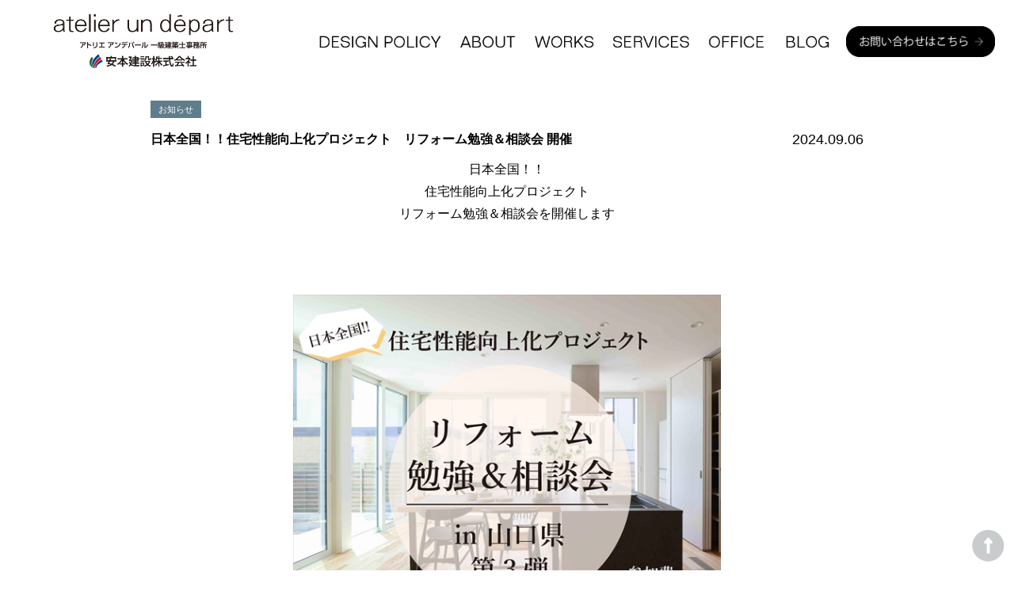

--- FILE ---
content_type: text/html; charset=UTF-8
request_url: https://www.un-depart.com/20240825/
body_size: 10404
content:
<!DOCTYPE html>
<html lang="ja" prefix="og: http://ogp.me/ns# fb: http://ogp.me/ns/fb# website: http://ogp.me/ns/website#">

<head>
	<meta charset="utf-8">
	<meta http-equiv="X-UA-Compatible" content="IE=Edge">
	<meta name="viewport" content="width=device-width, initial-scale=1.0">
	<meta name="format-detection" content="email=no,telephone=no,address=no">
	<meta name="description" content="山口県岩国市にある一級建築士事務所アンデパールでは、お客様のご希望される快適な居住空間を確実に形にします。建築設計のことならアンデパールへ。">
	<meta name="keywords" content="岩国市,一級建築士事務所,建築設計,アンデパール,設計,一級建築士,注文住宅,新築,山口県">
	<meta property="og:type" content="website">
	<meta property="og:title"
		content="日本全国！！住宅性能向上化プロジェクト　リフォーム勉強＆相談会 開催 &#8211; アンデパール 一級建築士事務所 | 山口県岩国市の建築設計ならアンデパール | 山口県岩国市にある一級建築士事務所アンデパールでは、お客様のご希望される快適な居住空間を確実に形にします。建築設計のことならアンデパールへ。">
	<meta property="og:description" content="山口県岩国市にある一級建築士事務所アンデパールでは、お客様のご希望される快適な居住空間を確実に形にします。建築設計のことならアンデパールへ。">
	<meta property="og:site_name"
		content="日本全国！！住宅性能向上化プロジェクト　リフォーム勉強＆相談会 開催 &#8211; アンデパール 一級建築士事務所 | 山口県岩国市の建築設計ならアンデパール | 山口県岩国市にある一級建築士事務所アンデパールでは、お客様のご希望される快適な居住空間を確実に形にします。建築設計のことならアンデパールへ。">
	<meta property="og:locale" content="ja_JP">
	<meta property="og:image"
		content="https://www.un-depart.com/wp/wp-content/themes/undepart/assets/img/fb.jpg">
	<meta property="og:image:width" content="1200" />
	<meta property="og:image:height" content="630" />
	<meta name="twitter:card" content="summary_large_image" />
	<meta name="twitter:title"
		content="日本全国！！住宅性能向上化プロジェクト　リフォーム勉強＆相談会 開催 &#8211; アンデパール 一級建築士事務所 | 山口県岩国市の建築設計ならアンデパール | 山口県岩国市にある一級建築士事務所アンデパールでは、お客様のご希望される快適な居住空間を確実に形にします。建築設計のことならアンデパールへ。">
	<meta name="twitter:description" content="山口県岩国市にある一級建築士事務所アンデパールでは、お客様のご希望される快適な居住空間を確実に形にします。建築設計のことならアンデパールへ。">
	<link href="https://use.fontawesome.com/releases/v5.6.1/css/all.css" rel="stylesheet">
	<link rel="stylesheet"
		href="https://www.un-depart.com/wp/wp-content/themes/undepart/style.css" />
	<link rel="stylesheet"
		href="https://www.un-depart.com/wp/wp-content/themes/undepart/assets/css/html5reset-1.6.1.css">
	<link rel="stylesheet"
		href="https://www.un-depart.com/wp/wp-content/themes/undepart/assets/css/style.css">
	<link rel="stylesheet"
		href="https://www.un-depart.com/wp/wp-content/themes/undepart/assets/css/slick-theme.css" />
	<link rel="stylesheet"
		href="https://www.un-depart.com/wp/wp-content/themes/undepart/assets/css/slick.css" />
	<link rel="stylesheet"
		href="https://www.un-depart.com/wp/wp-content/themes/undepart/assets/css/lightbox.css" />
	<link rel="stylesheet"
		href="https://www.un-depart.com/wp/wp-content/themes/undepart/assets/css/lightbox.min.css" />
	<!--  <script src="https://ajax.googleapis.com/ajax/libs/jquery/3.5.1/jquery.min.js"></script>-->
	<!--
 <script src="https://code.jquery.com/jquery-2.2.4.min.js" integrity="sha256-BbhdlvQf/xTY9gja0Dq3HiwQF8LaCRTXxZKRutelT44=" crossorigin="anonymous"></script>  
<script src="https://code.jquery.com/ui/1.11.4/jquery-ui.min.js"></script>
-->
	<!--<script src="https://code.jquery.com/jquery-1.9.1.min.js" integrity="sha256-wS9gmOZBqsqWxgIVgA8Y9WcQOa7PgSIX+rPA0VL2rbQ=" crossorigin="anonymous"></script>  -->
	<title>日本全国！！住宅性能向上化プロジェクト　リフォーム勉強＆相談会 開催 | アンデパール 一級建築士事務所 | 山口県岩国市の建築設計ならアンデパール</title>
<meta name='robots' content='max-image-preview:large' />
<link rel='dns-prefetch' href='//yubinbango.github.io' />
<link rel='dns-prefetch' href='//ajax.googleapis.com' />
<link rel='dns-prefetch' href='//www.googletagmanager.com' />
<link rel="alternate" type="application/rss+xml" title="アンデパール 一級建築士事務所 | 山口県岩国市の建築設計ならアンデパール &raquo; 日本全国！！住宅性能向上化プロジェクト　リフォーム勉強＆相談会 開催 のコメントのフィード" href="https://www.un-depart.com/20240825/feed/" />
<link rel="alternate" title="oEmbed (JSON)" type="application/json+oembed" href="https://www.un-depart.com/wp-json/oembed/1.0/embed?url=https%3A%2F%2Fwww.un-depart.com%2F20240825%2F" />
<link rel="alternate" title="oEmbed (XML)" type="text/xml+oembed" href="https://www.un-depart.com/wp-json/oembed/1.0/embed?url=https%3A%2F%2Fwww.un-depart.com%2F20240825%2F&#038;format=xml" />
<style id='wp-img-auto-sizes-contain-inline-css' type='text/css'>
img:is([sizes=auto i],[sizes^="auto," i]){contain-intrinsic-size:3000px 1500px}
/*# sourceURL=wp-img-auto-sizes-contain-inline-css */
</style>
<link rel='stylesheet' id='sbi_styles-css' href='https://www.un-depart.com/wp/wp-content/plugins/instagram-feed/css/sbi-styles.min.css?ver=6.6.1' type='text/css' media='all' />
<style id='wp-block-library-inline-css' type='text/css'>
:root{--wp-block-synced-color:#7a00df;--wp-block-synced-color--rgb:122,0,223;--wp-bound-block-color:var(--wp-block-synced-color);--wp-editor-canvas-background:#ddd;--wp-admin-theme-color:#007cba;--wp-admin-theme-color--rgb:0,124,186;--wp-admin-theme-color-darker-10:#006ba1;--wp-admin-theme-color-darker-10--rgb:0,107,160.5;--wp-admin-theme-color-darker-20:#005a87;--wp-admin-theme-color-darker-20--rgb:0,90,135;--wp-admin-border-width-focus:2px}@media (min-resolution:192dpi){:root{--wp-admin-border-width-focus:1.5px}}.wp-element-button{cursor:pointer}:root .has-very-light-gray-background-color{background-color:#eee}:root .has-very-dark-gray-background-color{background-color:#313131}:root .has-very-light-gray-color{color:#eee}:root .has-very-dark-gray-color{color:#313131}:root .has-vivid-green-cyan-to-vivid-cyan-blue-gradient-background{background:linear-gradient(135deg,#00d084,#0693e3)}:root .has-purple-crush-gradient-background{background:linear-gradient(135deg,#34e2e4,#4721fb 50%,#ab1dfe)}:root .has-hazy-dawn-gradient-background{background:linear-gradient(135deg,#faaca8,#dad0ec)}:root .has-subdued-olive-gradient-background{background:linear-gradient(135deg,#fafae1,#67a671)}:root .has-atomic-cream-gradient-background{background:linear-gradient(135deg,#fdd79a,#004a59)}:root .has-nightshade-gradient-background{background:linear-gradient(135deg,#330968,#31cdcf)}:root .has-midnight-gradient-background{background:linear-gradient(135deg,#020381,#2874fc)}:root{--wp--preset--font-size--normal:16px;--wp--preset--font-size--huge:42px}.has-regular-font-size{font-size:1em}.has-larger-font-size{font-size:2.625em}.has-normal-font-size{font-size:var(--wp--preset--font-size--normal)}.has-huge-font-size{font-size:var(--wp--preset--font-size--huge)}.has-text-align-center{text-align:center}.has-text-align-left{text-align:left}.has-text-align-right{text-align:right}.has-fit-text{white-space:nowrap!important}#end-resizable-editor-section{display:none}.aligncenter{clear:both}.items-justified-left{justify-content:flex-start}.items-justified-center{justify-content:center}.items-justified-right{justify-content:flex-end}.items-justified-space-between{justify-content:space-between}.screen-reader-text{border:0;clip-path:inset(50%);height:1px;margin:-1px;overflow:hidden;padding:0;position:absolute;width:1px;word-wrap:normal!important}.screen-reader-text:focus{background-color:#ddd;clip-path:none;color:#444;display:block;font-size:1em;height:auto;left:5px;line-height:normal;padding:15px 23px 14px;text-decoration:none;top:5px;width:auto;z-index:100000}html :where(.has-border-color){border-style:solid}html :where([style*=border-top-color]){border-top-style:solid}html :where([style*=border-right-color]){border-right-style:solid}html :where([style*=border-bottom-color]){border-bottom-style:solid}html :where([style*=border-left-color]){border-left-style:solid}html :where([style*=border-width]){border-style:solid}html :where([style*=border-top-width]){border-top-style:solid}html :where([style*=border-right-width]){border-right-style:solid}html :where([style*=border-bottom-width]){border-bottom-style:solid}html :where([style*=border-left-width]){border-left-style:solid}html :where(img[class*=wp-image-]){height:auto;max-width:100%}:where(figure){margin:0 0 1em}html :where(.is-position-sticky){--wp-admin--admin-bar--position-offset:var(--wp-admin--admin-bar--height,0px)}@media screen and (max-width:600px){html :where(.is-position-sticky){--wp-admin--admin-bar--position-offset:0px}}

/*# sourceURL=wp-block-library-inline-css */
</style><style id='global-styles-inline-css' type='text/css'>
:root{--wp--preset--aspect-ratio--square: 1;--wp--preset--aspect-ratio--4-3: 4/3;--wp--preset--aspect-ratio--3-4: 3/4;--wp--preset--aspect-ratio--3-2: 3/2;--wp--preset--aspect-ratio--2-3: 2/3;--wp--preset--aspect-ratio--16-9: 16/9;--wp--preset--aspect-ratio--9-16: 9/16;--wp--preset--color--black: #000000;--wp--preset--color--cyan-bluish-gray: #abb8c3;--wp--preset--color--white: #ffffff;--wp--preset--color--pale-pink: #f78da7;--wp--preset--color--vivid-red: #cf2e2e;--wp--preset--color--luminous-vivid-orange: #ff6900;--wp--preset--color--luminous-vivid-amber: #fcb900;--wp--preset--color--light-green-cyan: #7bdcb5;--wp--preset--color--vivid-green-cyan: #00d084;--wp--preset--color--pale-cyan-blue: #8ed1fc;--wp--preset--color--vivid-cyan-blue: #0693e3;--wp--preset--color--vivid-purple: #9b51e0;--wp--preset--gradient--vivid-cyan-blue-to-vivid-purple: linear-gradient(135deg,rgb(6,147,227) 0%,rgb(155,81,224) 100%);--wp--preset--gradient--light-green-cyan-to-vivid-green-cyan: linear-gradient(135deg,rgb(122,220,180) 0%,rgb(0,208,130) 100%);--wp--preset--gradient--luminous-vivid-amber-to-luminous-vivid-orange: linear-gradient(135deg,rgb(252,185,0) 0%,rgb(255,105,0) 100%);--wp--preset--gradient--luminous-vivid-orange-to-vivid-red: linear-gradient(135deg,rgb(255,105,0) 0%,rgb(207,46,46) 100%);--wp--preset--gradient--very-light-gray-to-cyan-bluish-gray: linear-gradient(135deg,rgb(238,238,238) 0%,rgb(169,184,195) 100%);--wp--preset--gradient--cool-to-warm-spectrum: linear-gradient(135deg,rgb(74,234,220) 0%,rgb(151,120,209) 20%,rgb(207,42,186) 40%,rgb(238,44,130) 60%,rgb(251,105,98) 80%,rgb(254,248,76) 100%);--wp--preset--gradient--blush-light-purple: linear-gradient(135deg,rgb(255,206,236) 0%,rgb(152,150,240) 100%);--wp--preset--gradient--blush-bordeaux: linear-gradient(135deg,rgb(254,205,165) 0%,rgb(254,45,45) 50%,rgb(107,0,62) 100%);--wp--preset--gradient--luminous-dusk: linear-gradient(135deg,rgb(255,203,112) 0%,rgb(199,81,192) 50%,rgb(65,88,208) 100%);--wp--preset--gradient--pale-ocean: linear-gradient(135deg,rgb(255,245,203) 0%,rgb(182,227,212) 50%,rgb(51,167,181) 100%);--wp--preset--gradient--electric-grass: linear-gradient(135deg,rgb(202,248,128) 0%,rgb(113,206,126) 100%);--wp--preset--gradient--midnight: linear-gradient(135deg,rgb(2,3,129) 0%,rgb(40,116,252) 100%);--wp--preset--font-size--small: 13px;--wp--preset--font-size--medium: 20px;--wp--preset--font-size--large: 36px;--wp--preset--font-size--x-large: 42px;--wp--preset--spacing--20: 0.44rem;--wp--preset--spacing--30: 0.67rem;--wp--preset--spacing--40: 1rem;--wp--preset--spacing--50: 1.5rem;--wp--preset--spacing--60: 2.25rem;--wp--preset--spacing--70: 3.38rem;--wp--preset--spacing--80: 5.06rem;--wp--preset--shadow--natural: 6px 6px 9px rgba(0, 0, 0, 0.2);--wp--preset--shadow--deep: 12px 12px 50px rgba(0, 0, 0, 0.4);--wp--preset--shadow--sharp: 6px 6px 0px rgba(0, 0, 0, 0.2);--wp--preset--shadow--outlined: 6px 6px 0px -3px rgb(255, 255, 255), 6px 6px rgb(0, 0, 0);--wp--preset--shadow--crisp: 6px 6px 0px rgb(0, 0, 0);}:where(.is-layout-flex){gap: 0.5em;}:where(.is-layout-grid){gap: 0.5em;}body .is-layout-flex{display: flex;}.is-layout-flex{flex-wrap: wrap;align-items: center;}.is-layout-flex > :is(*, div){margin: 0;}body .is-layout-grid{display: grid;}.is-layout-grid > :is(*, div){margin: 0;}:where(.wp-block-columns.is-layout-flex){gap: 2em;}:where(.wp-block-columns.is-layout-grid){gap: 2em;}:where(.wp-block-post-template.is-layout-flex){gap: 1.25em;}:where(.wp-block-post-template.is-layout-grid){gap: 1.25em;}.has-black-color{color: var(--wp--preset--color--black) !important;}.has-cyan-bluish-gray-color{color: var(--wp--preset--color--cyan-bluish-gray) !important;}.has-white-color{color: var(--wp--preset--color--white) !important;}.has-pale-pink-color{color: var(--wp--preset--color--pale-pink) !important;}.has-vivid-red-color{color: var(--wp--preset--color--vivid-red) !important;}.has-luminous-vivid-orange-color{color: var(--wp--preset--color--luminous-vivid-orange) !important;}.has-luminous-vivid-amber-color{color: var(--wp--preset--color--luminous-vivid-amber) !important;}.has-light-green-cyan-color{color: var(--wp--preset--color--light-green-cyan) !important;}.has-vivid-green-cyan-color{color: var(--wp--preset--color--vivid-green-cyan) !important;}.has-pale-cyan-blue-color{color: var(--wp--preset--color--pale-cyan-blue) !important;}.has-vivid-cyan-blue-color{color: var(--wp--preset--color--vivid-cyan-blue) !important;}.has-vivid-purple-color{color: var(--wp--preset--color--vivid-purple) !important;}.has-black-background-color{background-color: var(--wp--preset--color--black) !important;}.has-cyan-bluish-gray-background-color{background-color: var(--wp--preset--color--cyan-bluish-gray) !important;}.has-white-background-color{background-color: var(--wp--preset--color--white) !important;}.has-pale-pink-background-color{background-color: var(--wp--preset--color--pale-pink) !important;}.has-vivid-red-background-color{background-color: var(--wp--preset--color--vivid-red) !important;}.has-luminous-vivid-orange-background-color{background-color: var(--wp--preset--color--luminous-vivid-orange) !important;}.has-luminous-vivid-amber-background-color{background-color: var(--wp--preset--color--luminous-vivid-amber) !important;}.has-light-green-cyan-background-color{background-color: var(--wp--preset--color--light-green-cyan) !important;}.has-vivid-green-cyan-background-color{background-color: var(--wp--preset--color--vivid-green-cyan) !important;}.has-pale-cyan-blue-background-color{background-color: var(--wp--preset--color--pale-cyan-blue) !important;}.has-vivid-cyan-blue-background-color{background-color: var(--wp--preset--color--vivid-cyan-blue) !important;}.has-vivid-purple-background-color{background-color: var(--wp--preset--color--vivid-purple) !important;}.has-black-border-color{border-color: var(--wp--preset--color--black) !important;}.has-cyan-bluish-gray-border-color{border-color: var(--wp--preset--color--cyan-bluish-gray) !important;}.has-white-border-color{border-color: var(--wp--preset--color--white) !important;}.has-pale-pink-border-color{border-color: var(--wp--preset--color--pale-pink) !important;}.has-vivid-red-border-color{border-color: var(--wp--preset--color--vivid-red) !important;}.has-luminous-vivid-orange-border-color{border-color: var(--wp--preset--color--luminous-vivid-orange) !important;}.has-luminous-vivid-amber-border-color{border-color: var(--wp--preset--color--luminous-vivid-amber) !important;}.has-light-green-cyan-border-color{border-color: var(--wp--preset--color--light-green-cyan) !important;}.has-vivid-green-cyan-border-color{border-color: var(--wp--preset--color--vivid-green-cyan) !important;}.has-pale-cyan-blue-border-color{border-color: var(--wp--preset--color--pale-cyan-blue) !important;}.has-vivid-cyan-blue-border-color{border-color: var(--wp--preset--color--vivid-cyan-blue) !important;}.has-vivid-purple-border-color{border-color: var(--wp--preset--color--vivid-purple) !important;}.has-vivid-cyan-blue-to-vivid-purple-gradient-background{background: var(--wp--preset--gradient--vivid-cyan-blue-to-vivid-purple) !important;}.has-light-green-cyan-to-vivid-green-cyan-gradient-background{background: var(--wp--preset--gradient--light-green-cyan-to-vivid-green-cyan) !important;}.has-luminous-vivid-amber-to-luminous-vivid-orange-gradient-background{background: var(--wp--preset--gradient--luminous-vivid-amber-to-luminous-vivid-orange) !important;}.has-luminous-vivid-orange-to-vivid-red-gradient-background{background: var(--wp--preset--gradient--luminous-vivid-orange-to-vivid-red) !important;}.has-very-light-gray-to-cyan-bluish-gray-gradient-background{background: var(--wp--preset--gradient--very-light-gray-to-cyan-bluish-gray) !important;}.has-cool-to-warm-spectrum-gradient-background{background: var(--wp--preset--gradient--cool-to-warm-spectrum) !important;}.has-blush-light-purple-gradient-background{background: var(--wp--preset--gradient--blush-light-purple) !important;}.has-blush-bordeaux-gradient-background{background: var(--wp--preset--gradient--blush-bordeaux) !important;}.has-luminous-dusk-gradient-background{background: var(--wp--preset--gradient--luminous-dusk) !important;}.has-pale-ocean-gradient-background{background: var(--wp--preset--gradient--pale-ocean) !important;}.has-electric-grass-gradient-background{background: var(--wp--preset--gradient--electric-grass) !important;}.has-midnight-gradient-background{background: var(--wp--preset--gradient--midnight) !important;}.has-small-font-size{font-size: var(--wp--preset--font-size--small) !important;}.has-medium-font-size{font-size: var(--wp--preset--font-size--medium) !important;}.has-large-font-size{font-size: var(--wp--preset--font-size--large) !important;}.has-x-large-font-size{font-size: var(--wp--preset--font-size--x-large) !important;}
/*# sourceURL=global-styles-inline-css */
</style>

<style id='classic-theme-styles-inline-css' type='text/css'>
/*! This file is auto-generated */
.wp-block-button__link{color:#fff;background-color:#32373c;border-radius:9999px;box-shadow:none;text-decoration:none;padding:calc(.667em + 2px) calc(1.333em + 2px);font-size:1.125em}.wp-block-file__button{background:#32373c;color:#fff;text-decoration:none}
/*# sourceURL=/wp-includes/css/classic-themes.min.css */
</style>
<link rel='stylesheet' id='contact-form-7-css' href='https://www.un-depart.com/wp/wp-content/plugins/contact-form-7/includes/css/styles.css?ver=6.0.1' type='text/css' media='all' />
<link rel='stylesheet' id='cf7msm_styles-css' href='https://www.un-depart.com/wp/wp-content/plugins/contact-form-7-multi-step-module/resources/cf7msm.css?ver=4.3.1' type='text/css' media='all' />
<link rel='stylesheet' id='wp-pagenavi-css' href='https://www.un-depart.com/wp/wp-content/plugins/wp-pagenavi/pagenavi-css.css?ver=2.70' type='text/css' media='all' />
<script type="text/javascript" src="//ajax.googleapis.com/ajax/libs/jquery/2.2.4/jquery.min.js?ver=2.2.4" id="jquery-js"></script>
<script type="text/javascript" id="sbi_scripts-js-extra">
/* <![CDATA[ */
var sb_instagram_js_options = {"font_method":"svg","resized_url":"https://www.un-depart.com/wp/wp-content/uploads/sb-instagram-feed-images/","placeholder":"https://www.un-depart.com/wp/wp-content/plugins/instagram-feed/img/placeholder.png","ajax_url":"https://www.un-depart.com/wp/wp-admin/admin-ajax.php"};
//# sourceURL=sbi_scripts-js-extra
/* ]]> */
</script>
<script type="text/javascript" src="https://www.un-depart.com/wp/wp-content/plugins/instagram-feed/js/sbi-scripts.min.js?ver=6.6.1" id="sbi_scripts-js"></script>
<script type="text/javascript" src="https://www.un-depart.com/wp/wp-includes/js/jquery/jquery-migrate.min.js?ver=3.4.1" id="jquery-migrate-js"></script>
<link rel="https://api.w.org/" href="https://www.un-depart.com/wp-json/" /><link rel="alternate" title="JSON" type="application/json" href="https://www.un-depart.com/wp-json/wp/v2/posts/2744" /><link rel="EditURI" type="application/rsd+xml" title="RSD" href="https://www.un-depart.com/wp/xmlrpc.php?rsd" />
<meta name="generator" content="WordPress 6.9" />
<link rel="canonical" href="https://www.un-depart.com/20240825/" />
<link rel='shortlink' href='https://www.un-depart.com/?p=2744' />
<meta name="generator" content="Site Kit by Google 1.170.0" />
<!-- Google タグ マネージャー スニペット (Site Kit が追加) -->
<script type="text/javascript">
/* <![CDATA[ */

			( function( w, d, s, l, i ) {
				w[l] = w[l] || [];
				w[l].push( {'gtm.start': new Date().getTime(), event: 'gtm.js'} );
				var f = d.getElementsByTagName( s )[0],
					j = d.createElement( s ), dl = l != 'dataLayer' ? '&l=' + l : '';
				j.async = true;
				j.src = 'https://www.googletagmanager.com/gtm.js?id=' + i + dl;
				f.parentNode.insertBefore( j, f );
			} )( window, document, 'script', 'dataLayer', 'GTM-MC347H9W' );
			
/* ]]> */
</script>

<!-- (ここまで) Google タグ マネージャー スニペット (Site Kit が追加) -->
<link rel="icon" href="https://www.un-depart.com/wp/wp-content/uploads/2022/02/site-icon-150x150.png" sizes="32x32" />
<link rel="icon" href="https://www.un-depart.com/wp/wp-content/uploads/2022/02/site-icon.png" sizes="192x192" />
<link rel="apple-touch-icon" href="https://www.un-depart.com/wp/wp-content/uploads/2022/02/site-icon.png" />
<meta name="msapplication-TileImage" content="https://www.un-depart.com/wp/wp-content/uploads/2022/02/site-icon.png" />
<script async src="https://beacon.digima.com/v2/bootstrap/d0b-RlpOT0NGVURJTnw1S2lHcUd3VENXZWtLWVVoNHhTcA"></script>		<style type="text/css" id="wp-custom-css">
			#top-office table th {
    width: 32%;
}
.wpcf7-spinner {
    display: none !important;
}
#contact .submit input {
margin: 8px;
}
.form-name-input p {
	display:flex;
	flex-direction: row;
	gap:12px;
}
.form-name-input input {
	width:150px!important;
}


/*  コンタクトフォーム*/
.sent .block__table {
	display:none;
}
.sent .submit  {
	display:none;
}
.wpcf7-captchac {
	width:200px;
}
		</style>
		
	<!-- ヒートマップツール -->
	<script type="text/javascript">
		(function(c, l, a, r, i, t, y) {
			c[a] = c[a] || function() {
				(c[a].q = c[a].q || []).push(arguments)
			};
			t = l.createElement(r);
			t.async = 1;
			t.src = "https://www.clarity.ms/tag/" + i;
			y = l.getElementsByTagName(r)[0];
			y.parentNode.insertBefore(t, y);
		})(window, document, "clarity", "script", "ipqpdfhokw");
	</script>
	<!--Digima -->
	<script async src="https://beacon.digima.com/v2/bootstrap/d0b-RlpOT0NGVURJTnw1S2lHcUd3VENXZWtLWVVoNHhTcA"></script>
	<!-- Google tag (gtag.js) -->
	<script async src="https://www.googletagmanager.com/gtag/js?id=G-MS6FNKVKHW"></script>
	<script>
		window.dataLayer = window.dataLayer || [];

		function gtag() {
			dataLayer.push(arguments);
		}
		gtag('js', new Date());

		gtag('config', 'G-MS6FNKVKHW');
	</script>

	
	<script src="https://code.jquery.com/jquery-2.2.4.min.js"
		integrity="sha256-BbhdlvQf/xTY9gja0Dq3HiwQF8LaCRTXxZKRutelT44=" crossorigin="anonymous"></script>
	<script src="https://code.jquery.com/ui/1.11.4/jquery-ui.min.js"></script>

</head>

<body data-rsssl=1>
	<header>
		<nav class="pc-nav">
						<p class="site-logo">
				<a
					href="https://www.un-depart.com/"><img
						src="https://www.un-depart.com/wp/wp-content/themes/undepart/assets/img/logo.jpg"
						alt="アンデパール 一級建築士事務所 | 建築設計なら山口県岩国市のアンデパール"></a>
			</p>
						<!--<ul>
        <li><a href="https://www.un-depart.com/#top-policy">DESIGN
			POLICY</a></li>
			<li><a
					href="https://www.un-depart.com/#top-about">ABOUT</a>
			</li>
			<li><a
					href="https://www.un-depart.com/#top-works">WORKS</a>
			</li>
			<li><a
					href="https://www.un-depart.com/#top-services">SERVICES</a>
			</li>
			<li><a
					href="https://www.un-depart.com/#top-access">ACCESS</a>
			</li>
			<li><a
					href="https://www.un-depart.com/#top-office">OFFICE</a>
			</li>
			<li><a
					href="https://www.un-depart.com/contact/"><img
						src="https://www.un-depart.com/wp/wp-content/themes/undepart/assets/img/header-contact-btn.png"
						alt=""></a></li>
			</ul>-->
			<ul>
				<li><a
						href="https://www.un-depart.com/#top-policy"><img
							src="https://www.un-depart.com/wp/wp-content/themes/undepart/assets/img/policy-nav.png"
							alt="policy"></a></li>

				<li><a
						href="https://www.un-depart.com/#top-about"><img
							src="https://www.un-depart.com/wp/wp-content/themes/undepart/assets/img/about-nav.png"
							alt="about"></a></li>

				<li><a
						href="https://www.un-depart.com/#top-works"><img
							src="https://www.un-depart.com/wp/wp-content/themes/undepart/assets/img/works-nav.png"
							alt="works"></a></li>

				<li><a
						href="https://www.un-depart.com/#top-services"><img
							src="https://www.un-depart.com/wp/wp-content/themes/undepart/assets/img/services-nav.png"
							alt="services"></a></li>


				<li><a
						href="https://www.un-depart.com/office/"><img
							src="https://www.un-depart.com/wp/wp-content/themes/undepart/assets/img/office-nav.png"
							alt="office"></a></li>


				<li><a href="https://www.un-depart.com/blog/" target="_blank"><img
							src="https://www.un-depart.com/wp/wp-content/themes/undepart/assets/img/blog-nav.png"
							alt="blog"></a></li>


				<li><a
						href="https://www.un-depart.com/contact/"><img
							src="https://www.un-depart.com/wp/wp-content/themes/undepart/assets/img/header-contact-btn.png"
							alt=""></a></li>

			</ul>

		</nav>
		<nav class="sp-nav">
			<ul>
				<li><a href="https://www.un-depart.com/#top-policy"
						class="sp-nav-link">DESIGN POLICY</a></li>

				<li><a href="https://www.un-depart.com/#top-about"
						class="sp-nav-link">ABOUT</a></li>

				<li><a href="https://www.un-depart.com/#top-works"
						class="sp-nav-link">WORKS</a></li>

				<li><a href="https://www.un-depart.com/#top-services"
						class="sp-nav-link">SERVICES</a></li>

				<li><a href="https://www.un-depart.com/office/"
						class="sp-nav-link">OFFICE</a></li>

				<li><a href="https://www.un-depart.com/blog/" target="_blank">BLOG</a></li>

				<li><a href="https://www.un-depart.com/contact/"
						class="sp-nav-link">CONTACT </a></li>


			</ul>
		</nav>
		<div class="burger-btn-wrap">
						<p class="site-logo-sp">
				<a
					href="https://www.un-depart.com/"><img
						src="https://www.un-depart.com/wp/wp-content/themes/undepart/assets/img/logo.jpg"
						alt="アンデパール 一級建築士事務所 | 建築設計なら山口県岩国市のアンデパール"></a>
			</p>
						<div class="burger-btn">
				<span></span>
			</div>
			menu
		</div>
	</header><main class="single-cnt">
	<div class="post-type-in">
				<span class="category-name cl-2">お知らせ</span>

		<div class="post-info">
			<h2>日本全国！！住宅性能向上化プロジェクト　リフォーム勉強＆相談会 開催</h2>
			<span>2024.09.06</span>
		</div>

						<div class="cont-box">
					<p style="text-align: center">日本全国！！</p>
<p style="text-align: center">住宅性能向上化プロジェクト</p>
<p style="text-align: center">リフォーム勉強＆相談会を開催します</p>
<p>&nbsp;</p>
<p style="text-align: center"><img fetchpriority="high" decoding="async" class="alignnone size-full wp-image-2746" src="https://www.un-depart.com/wp/wp-content/uploads/2024/07/リフォーム勉強相談会表2_01_R.jpg" alt="" width="566" height="800" srcset="https://www.un-depart.com/wp/wp-content/uploads/2024/07/リフォーム勉強相談会表2_01_R.jpg 566w, https://www.un-depart.com/wp/wp-content/uploads/2024/07/リフォーム勉強相談会表2_01_R-212x300.jpg 212w" sizes="(max-width: 566px) 100vw, 566px" /></p>
<p>&nbsp;</p>
<p style="text-align: center">住まいのことでお悩みの方、</p>
<p style="text-align: center">リフォームやリノベーションを</p>
<p style="text-align: center">ご検討中の方に向けた勉強会です</p>
<p style="text-align: center">◆　全５回シリーズにて開催　◆</p>
<p style="text-align: center">第１回<br />
8/25（日）　リフォームの始め方・すすめ方</p>
<p style="text-align: center">第２回<br />
9/1   （日）　巨大地震に備える耐震化</p>
<p style="text-align: center">第３回<br />
9/15（日）　健康・省エネな暮らしと住宅性能</p>
<p style="text-align: center">第４回<br />
9/29（日）　価値を残す老後の住まい</p>
<p style="text-align: center">第５回<br />
10/13（日）リフォーム費用と補助金の活用</p>
<p style="text-align: center">※　事前予約制　【各回先着6組様】</p>
<p style="text-align: center">会場　岩国シティビューホテル2階会議室</p>
<p style="text-align: center">時間　13：30～　開場・受付</p>
<p style="text-align: center">14：00～15：30　勉強会</p>
<p style="text-align: center">15：30～16：30　個別相談</p>
<p style="text-align: center">第５回全部に参加、興味のある回に参加も可能です</p>
<p style="text-align: center">こちらの<a href="https://www.yasumoto.co.jp/session-3" target="_blank" rel="noopener">専用お申し込みフォームから</a>ご予約ください</p>
<p>&nbsp;</p>
<p><img decoding="async" class="alignnone size-full wp-image-2747 aligncenter" src="https://www.un-depart.com/wp/wp-content/uploads/2024/07/20240825リフォーム勉強相談会裏2_01_R.jpg" alt="" width="570" height="800" srcset="https://www.un-depart.com/wp/wp-content/uploads/2024/07/20240825リフォーム勉強相談会裏2_01_R.jpg 570w, https://www.un-depart.com/wp/wp-content/uploads/2024/07/20240825リフォーム勉強相談会裏2_01_R-214x300.jpg 214w" sizes="(max-width: 570px) 100vw, 570px" /></p>
<p>&nbsp;</p>
<p style="text-align: center">皆様のご参加お待ちしています</p>
<p>&nbsp;</p>
<p style="text-align: center"><a href="https://www.yasumoto.co.jp/session-3" target="_blank" rel="noopener"><img decoding="async" class="alignnone size-full wp-image-2749" src="https://www.un-depart.com/wp/wp-content/uploads/2024/07/1-e1722135466646.jpg" alt="" width="600" height="150" /></a></p>
				</div>

				<!-- タグによるフォーム出し分け -->
				
			</div>

	<!-- ページャー -->
	<nav class="pager-single">
		<ul class="pager-single__list">
							<li class="pager-single__prev"><a href="https://www.un-depart.com/20241005/" rel="prev">前の記事</a></li>
						<li class="pager-single__index"><a href="https://www.un-depart.com/category/news/">一覧ページへ</a></li>
							<li class="pager-single__next"><a href="https://www.un-depart.com/20241116-2/" rel="next">次の記事</a></li>
					</ul>
	</nav>

</main>

<!-- お問い合わせブロック -->
<div class="contact-block section-01">
	<p class="contact-block-top"><span>CONTACT</span>お問い合わせ<span>設計のご相談、お見積りに関することなど、<br class="br-block">お気軽にお問い合わせください。</span></p>
	<div class="flex">
		<div class="contact-block-left">
			<p class="horizontal-line">お電話でのお問い合わせ</p>
			<div class="flex">
				<div class="tel-icon-wrap"><img src="https://www.un-depart.com/wp/wp-content/themes/undepart/assets/img/tel-icon.jpg" alt="電話番号アイコン"></div>
				<a href="tel:+0120-37-8296" class="contact-block-tel">0120-37-8296</a>
			</div>
		</div>
		<div class="contact-block-right">
			<p class="horizontal-line">メールでのお問い合わせ</p>
			<a href="https://www.un-depart.com/contact/" class="contact-block-mail"><img src="https://www.un-depart.com/wp/wp-content/themes/undepart/assets/img/contact-mail-btn.jpg" alt="お問い合わせ"></a>
		</div>
	</div>
</div>

<footer>
	<div class="footer-inner">
		<div class="footer-top">
			<div class="footer-left">
				<div class="footer-logo">
					<img src="https://www.un-depart.com/wp/wp-content/themes/undepart/assets/img/logo.jpg"
						alt="アンデパール一級建築事務所">
				</div>
				<div>
					<p>アトリエ アンデパール 一級建築士事務所</p>
					<p>〒740-0012 山口県岩国市元町1丁目2番12号</p>
					<div>
						<p>TEL:0120-37-8296</p>
						<p>FAX:0827-24-3321</p>
					</div>
				</div>
			</div><!-- footer-left -->
			<div class="footer-right">
				<p>アトリエ アンデパール 一級建築士事務所</p>
				<p>ソーシャルメディア公式アカウント</p>
				<div>
					<a href="https://www.facebook.com/atelierundepart" target="_blank" rel="noopener"><img
							src="https://www.un-depart.com/wp/wp-content/themes/undepart/assets/img/fb-icon.png"
							alt="facebook"></a>
					<a href="https://www.instagram.com/atelier_undepart/" target="_blank" rel="noopener"><img
							src="https://www.un-depart.com/wp/wp-content/themes/undepart/assets/img/insta-icon.png"
							alt="instagram"></a>
					<a href="https://www.youtube.com/channel/UClz2RinziFWQKF9j2zgMUiA" target="_blank"
						rel="noopener"><img
							src="https://www.un-depart.com/wp/wp-content/themes/undepart/assets/img/youtube-icon.png"
							alt="youtube"></a>
					<!-- <a href="https://twitter.com/atelierundepart" target="_blank" rel="noopener"><img
							src="https://www.un-depart.com/wp/wp-content/themes/undepart/assets/img/twitter-icon.png"
					alt="twitter"></a> -->
					<a href="https://www.tiktok.com/@yasumoto_undepart?_t=ZS-8ycBIq5IOE4&_r=1" target="_blank"
						rel="noopener"><img
							src="https://www.un-depart.com/wp/wp-content/themes/undepart/assets/img/tik-icon.png"
							alt="tiktok"></a>
				</div>
				<a href="https://www.un-depart.com/blog/" target="_blank"
					style="font-size: 14px;display: inline-block;margin: 16px 0 0 0;">アンデパール 一級建築士事務所-ブログ</a><span
					style="font-size: 14px;display: inline-block;margin: 16px 0 0 8px;">＞</span>
			</div><!-- footer-right -->

			<div class="upi-bnr">
				<p>関連リンク</p>
				<a href="https://upioutdoor.com/" target="_blank" rel="noopener"><img
						src="https://www.un-depart.com/wp/wp-content/themes/undepart/assets/img/upi_bnr.png"
						alt="facebook"></a>
			</div>
		</div><!-- footer-top -->
	</div><!-- footer-inner -->
	<div class="footer-bottom">
		<p>ⓒatelier un depart All rights reserved.</p>
	</div>
	<div class="scroll-btn"><img
			src="https://www.un-depart.com/wp/wp-content/themes/undepart/assets/img/scroll-btn.png"
			alt=""></div>
</footer>
<script type="text/javascript" src="https://cdn.jsdelivr.net/npm/slick-carousel@1.8.1/slick/slick.min.js"></script>
<script src="https://www.un-depart.com/wp/wp-content/themes/undepart/assets/js/main.js">
</script>
<script src="https://www.un-depart.com/wp/wp-content/themes/undepart/assets/js/lightbox.js">
</script>
<script
	src="https://www.un-depart.com/wp/wp-content/themes/undepart/assets/js/lightbox.min.js">
</script>

<script>
	$('.slider-for').slick({
		autoplay: true,
		slidesToShow: 1,
		slidesToScroll: 1,
		arrows: true,
		fade: true,
		asNavFor: '.slider-nav'
	});
	$('.slider-nav').slick({
		slidesToShow: 7,
		slidesToScroll: 1,
		asNavFor: '.slider-for',
		focusOnSelect: true
	});
</script>

<script type="speculationrules">
{"prefetch":[{"source":"document","where":{"and":[{"href_matches":"/*"},{"not":{"href_matches":["/wp/wp-*.php","/wp/wp-admin/*","/wp/wp-content/uploads/*","/wp/wp-content/*","/wp/wp-content/plugins/*","/wp/wp-content/themes/undepart/*","/*\\?(.+)"]}},{"not":{"selector_matches":"a[rel~=\"nofollow\"]"}},{"not":{"selector_matches":".no-prefetch, .no-prefetch a"}}]},"eagerness":"conservative"}]}
</script>
<!-- Instagram Feed JS -->
<script type="text/javascript">
var sbiajaxurl = "https://www.un-depart.com/wp/wp-admin/admin-ajax.php";
</script>
		<!-- Google タグ マネージャー (noscript) スニペット (Site Kit が追加) -->
		<noscript>
			<iframe src="https://www.googletagmanager.com/ns.html?id=GTM-MC347H9W" height="0" width="0" style="display:none;visibility:hidden"></iframe>
		</noscript>
		<!-- (ここまで) Google タグ マネージャー (noscript) スニペット (Site Kit が追加) -->
		<script type="text/javascript" src="https://www.un-depart.com/wp/wp-includes/js/jquery/ui/core.min.js?ver=1.13.3" id="jquery-ui-core-js"></script>
<script type="text/javascript" src="https://www.un-depart.com/wp/wp-includes/js/jquery/ui/datepicker.min.js?ver=1.13.3" id="jquery-ui-datepicker-js"></script>
<script type="text/javascript" id="jquery-ui-datepicker-js-after">
/* <![CDATA[ */
jQuery(function(jQuery){jQuery.datepicker.setDefaults({"closeText":"\u9589\u3058\u308b","currentText":"\u4eca\u65e5","monthNames":["1\u6708","2\u6708","3\u6708","4\u6708","5\u6708","6\u6708","7\u6708","8\u6708","9\u6708","10\u6708","11\u6708","12\u6708"],"monthNamesShort":["1\u6708","2\u6708","3\u6708","4\u6708","5\u6708","6\u6708","7\u6708","8\u6708","9\u6708","10\u6708","11\u6708","12\u6708"],"nextText":"\u6b21","prevText":"\u524d","dayNames":["\u65e5\u66dc\u65e5","\u6708\u66dc\u65e5","\u706b\u66dc\u65e5","\u6c34\u66dc\u65e5","\u6728\u66dc\u65e5","\u91d1\u66dc\u65e5","\u571f\u66dc\u65e5"],"dayNamesShort":["\u65e5","\u6708","\u706b","\u6c34","\u6728","\u91d1","\u571f"],"dayNamesMin":["\u65e5","\u6708","\u706b","\u6c34","\u6728","\u91d1","\u571f"],"dateFormat":"yy\u5e74mm\u6708d\u65e5","firstDay":1,"isRTL":false});});
//# sourceURL=jquery-ui-datepicker-js-after
/* ]]> */
</script>
<script type="text/javascript" src="https://yubinbango.github.io/yubinbango/yubinbango.js" id="yubinbango’-js"></script>
<script type="text/javascript" src="https://www.un-depart.com/wp/wp-includes/js/dist/hooks.min.js?ver=dd5603f07f9220ed27f1" id="wp-hooks-js"></script>
<script type="text/javascript" src="https://www.un-depart.com/wp/wp-includes/js/dist/i18n.min.js?ver=c26c3dc7bed366793375" id="wp-i18n-js"></script>
<script type="text/javascript" id="wp-i18n-js-after">
/* <![CDATA[ */
wp.i18n.setLocaleData( { 'text direction\u0004ltr': [ 'ltr' ] } );
wp.i18n.setLocaleData( { 'text direction\u0004ltr': [ 'ltr' ] } );
//# sourceURL=wp-i18n-js-after
/* ]]> */
</script>
<script type="text/javascript" src="https://www.un-depart.com/wp/wp-content/plugins/contact-form-7/includes/swv/js/index.js?ver=6.0.1" id="swv-js"></script>
<script type="text/javascript" id="contact-form-7-js-translations">
/* <![CDATA[ */
( function( domain, translations ) {
	var localeData = translations.locale_data[ domain ] || translations.locale_data.messages;
	localeData[""].domain = domain;
	wp.i18n.setLocaleData( localeData, domain );
} )( "contact-form-7", {"translation-revision-date":"2024-11-05 02:21:01+0000","generator":"GlotPress\/4.0.1","domain":"messages","locale_data":{"messages":{"":{"domain":"messages","plural-forms":"nplurals=1; plural=0;","lang":"ja_JP"},"This contact form is placed in the wrong place.":["\u3053\u306e\u30b3\u30f3\u30bf\u30af\u30c8\u30d5\u30a9\u30fc\u30e0\u306f\u9593\u9055\u3063\u305f\u4f4d\u7f6e\u306b\u7f6e\u304b\u308c\u3066\u3044\u307e\u3059\u3002"],"Error:":["\u30a8\u30e9\u30fc:"]}},"comment":{"reference":"includes\/js\/index.js"}} );
//# sourceURL=contact-form-7-js-translations
/* ]]> */
</script>
<script type="text/javascript" id="contact-form-7-js-before">
/* <![CDATA[ */
var wpcf7 = {
    "api": {
        "root": "https:\/\/www.un-depart.com\/wp-json\/",
        "namespace": "contact-form-7\/v1"
    }
};
//# sourceURL=contact-form-7-js-before
/* ]]> */
</script>
<script type="text/javascript" src="https://www.un-depart.com/wp/wp-content/plugins/contact-form-7/includes/js/index.js?ver=6.0.1" id="contact-form-7-js"></script>
<script type="text/javascript" id="cf7msm-js-extra">
/* <![CDATA[ */
var cf7msm_posted_data = [];
//# sourceURL=cf7msm-js-extra
/* ]]> */
</script>
<script type="text/javascript" src="https://www.un-depart.com/wp/wp-content/plugins/contact-form-7-multi-step-module/resources/cf7msm.min.js?ver=4.3.1" id="cf7msm-js"></script>
</body>

</html>

--- FILE ---
content_type: text/css
request_url: https://www.un-depart.com/wp/wp-content/themes/undepart/style.css
body_size: -17
content:
/*
Theme Name: アンデパール一級建築事務所
Theme URL: https://un-depart.com/
*/

--- FILE ---
content_type: text/css
request_url: https://www.un-depart.com/wp/wp-content/themes/undepart/assets/css/style.css
body_size: 8694
content:
@charset "UTF-8";
/* 共通設定 */
body {
  font-family: "メイリオ", Meiryo, "ヒラギノ角ゴシック", "Hiragino Sans", sans-serif;
  font-size: 18px;
  line-height: 1.8;
  font-weight: 200;
  overflow-x: hidden;
}
@media (max-width: 560px) {
  body {
    font-size: 14px;
  }
}
* {
  box-sizing: border-box;
}
a {
  display: inline-block;
  color: currentColor;
  text-decoration: none;
  cursor: pointer;
}
a:hover {
  text-decoration: underline;
  opacity: 0.7;
}
img {
  -o-object-fit: cover;
  object-fit: cover;
  width: 100%;
  height: auto;
  vertical-align: bottom;
}
.br-block {
  display: none;
}
@media (max-width: 560px) {
  .br-block {
    display: block;
  }
}
.br-none {
  display: block;
}
@media (max-width: 560px) {
  .br-none {
    display: none;
  }
}
.flex {
  display: flex;
}
@media (max-width: 560px) {
  .flex {
    flex-direction: column;
    align-items: center;
  }
}
.section {
  max-width: 1280px;
  margin: 0 auto 80px;
  overflow: hidden;
}
.section-01 {
  width: 100%;
  max-width: 1280px;
  margin: 0 auto;
  overflow: hidden;
}
.office-img2 {
  max-width: 600px;
  margin: 80px auto;
  width: 80%;
}
@media (max-width: 560px) {
  .section {
    margin-bottom: 40px;
  }
}
@media (max-width: 560px) {
  .section-01 {
    margin-bottom: 40px;
  }
}
header {
  position: fixed;
  top: 0;
  padding: 0 16px;
  height: 104px;
  background-color: #fff;
  width: 100%;
  margin: 0 auto;
  z-index: 999;
  overflow: hidden;
}
header .pc-nav {
  margin: 0 auto;
  max-width: 1280px;
  display: flex;
  align-items: center;
  justify-content: space-between;
  flex-grow: 3;
  padding-top: 8px;
}
header .pc-nav .site-logo {
  max-width: 280px;
  width: 20%;
  margin-left: 40px;
}
header .pc-nav ul {
  display: flex;
  align-items: center;
  justify-content: space-between;
  width: 70%;
}
header .pc-nav ul li {
  font-size: 14px;
  font-weight: 700;
  margin: 0 8px;    
}
header .pc-nav ul li:last-of-type {
  color: #fff;
  background-color: #000;
  border-radius: 30px;
  width: 280px;    
}
header .pc-nav ul li:last-of-type a {
  display: inline-block;
}
header .burger-btn-wrap {
  margin: 20px 0 0 auto;
  width: 50px;
  display: none;
}
header .burger-btn-wrap h1, header .burger-btn-wrap p {
  position: absolute;
  top: 8px;
  left: 20px;
  width: 180px;
}
header .burger-btn {
  position: relative;
  display: block;
  width: 30px;
  height: 25px;
  margin: 0 0 0 5px;
  z-index: 10;
}
header .burger-btn span {
  position: absolute;
  top: 50%;
  left: 0;
  display: block;
  width: 100%;
  height: 2px;
  background-color: #000;
  transform: translateY(-50%);
}
header .burger-btn:before {
  content: "";
  display: block;
  position: absolute;
  top: 0;
  left: 0;
  width: 100%;
  height: 2px;
  background-color: #000;
  transition: 0.3s;
}
header .burger-btn:after {
  content: "";
  display: block;
  position: absolute;
  bottom: 0;
  left: 0;
  width: 100%;
  height: 2px;
  background-color: #000;
  transition: 0.3s;
}
header .burger-btn.active span {
  display: none;
}
header .burger-btn.active:before {
  top: 50%;
  transform: translateY(-50%);
  transform: rotate(45deg);
  background-color: #fff;
}
header .burger-btn.active:after {
  top: 50%;
  transform: translateY(-50%);
  transform: rotate(-45deg);
  background-color: #fff;
}
header .sp-nav {
  display: none;
  z-index: 1;
  position: fixed;
  bottom: 100vh;
  left: 0;
  width: 100%;
  height: 100vh;
  width: 100%;
  background: #000;
  transition: all 0.3s ease-in-out;
}
header .sp-nav.active {
  bottom: 0;
}
header .sp-nav ul {
  padding: 0;
  display: flex;
  flex-direction: column;
  justify-content: center;
  align-items: center;
  height: 100%;
}
header .sp-nav ul a {
  margin: 20px 0;
  color: #fff;
}
@media (max-width: 980px) {
  header {
    height: 80px;
  }
}
@media (max-width: 980px) {
  header .pc-nav {
    display: none;
  }
}
@media (max-width: 1200px) {
  header .pc-nav .site-logo {
    min-width: 280px;
  }
}
@media (max-width: 1200px) {
  header .pc-nav ul {
    width: 80%;
  }
}
@media (max-width: 980px) {
  header .burger-btn-wrap {
    display: block;
  }
}
@media (max-width: 560px) {
  header .burger-btn {
    margin: 0 0 0 2px;
  }
}
@media (max-width: 980px) {
  header .sp-nav {
    display: block;
  }
}
.section-title {
  width: 250px;
  margin: 0 auto 40px;
}
.contact-block {
  width: 1200px;
  margin: 0 auto;
  background-color: #000;
  color: #fff;
  text-align: center;
  padding: 40px 16px;
}
@media (max-width: 1199.98px) {
  .contact-block {
  width: 100%;
}
}
.contact-block .contact-block-top {
  font-size: 17px;
  font-weight: bold;
  margin: 0 0 28px 0 !important;
}
.contact-block .contact-block-top span:nth-of-type(1) {
  font-size: 25px;
/*  transform: scale(1, 1.5);*/
/*  margin-right: 16px;*/
  display: inline-block;
}
.contact-block .contact-block-top span:nth-of-type(2) {
  font-weight: normal;
  margin-left: 40px;
  font-size: 15px;
}
.contact-block .flex {
  max-width: 1200px;
  margin: 0 auto;
  justify-content: center;
}
.contact-block .horizontal-line {
  display: flex;
  align-items: center;
  /* 垂直中心 */
  justify-content: center;
  /* 水平中心 */
  margin: 0 0 16px 0 !important;
  font-size: 15px;
}
.contact-block .horizontal-line:nth-of-type(1) {
  margin: 0 0 16px 0 !important;
}
.contact-block .horizontal-line:before, .contact-block .horizontal-line:after {
  border-top: 1px solid;
  content: "";
  width: 3em;
  /* 線の長さ */
}
.contact-block .horizontal-line:before {
  margin-right: 1em;
  /* 文字の右隣 */
}
.contact-block .horizontal-line:after {
  margin-left: 1em;
  /* 文字の左隣 */
}
.contact-block .contact-block-left, .contact-block .contact-block-right {
  width: 50%;
  max-width: 400px;
}
.contact-block .contact-block-left .flex, .contact-block .contact-block-right .flex {
  align-items: center;
}
.contact-block .contact-block-left .flex .tel-icon-wrap, .contact-block .contact-block-right .flex .tel-icon-wrap {
  width: 50px;
  height: 50px;
}
.contact-block .contact-block-left .flex a, .contact-block .contact-block-right .flex a {
  margin-left: 16px;
  letter-spacing: 2px;
}
.contact-block .contact-block-left .flex {
  margin-top: -6px;
}
.contact-block .contact-block-tel {
  font-size: 36px;
  font-weight: bold;
}
.contact-block .contact-block-mail {
  max-width: 300px;
}
@media (max-width: 560px) {
  .contact-block {
    padding: 40px 16px;
  }
}
@media (max-width: 980px) {
  .contact-block > .flex {
    align-items: center;
    flex-direction: column;
  }
}
@media (max-width: 1200px) {
  .contact-block .contact-block-top span:nth-of-type(2) {
    display: block;
    margin-top: 16px;
    line-height: 1.5;
    margin-left: 0;
  }
}
@media (max-width: 980px) {
  .contact-block .horizontal-line:before {
    margin-right: 2px;
  }
}
@media (max-width: 980px) {
  .contact-block .horizontal-line:after {
    margin-left: 2px;
  }
}
@media (max-width: 560px) {
  .contact-block .contact-block-left .flex, .contact-block .contact-block-right .flex {
    flex-direction: row;
  }
}
@media (max-width: 980px) {
  .contact-block .contact-block-left, .contact-block .contact-block-right {
    width: 100%;
  }
}
@media (max-width: 980px) {
  .contact-block .contact-block-left {
    margin-bottom: 24px;
  }
}
@media (max-width: 980px) {
  .contact-block .contact-block-tel {
    margin-top: 0;
    font-size: 26px;
  }
}
#main-visual {
  margin-top: 80px;
  padding: 0;
  max-width: 1280px;
}
#main-visual img:nth-of-type(2) {
  display: none;
}
@media (max-width: 560px) {
  #main-visual img:nth-of-type(2) {
    display: block;
  }
  #main-visual img:first-of-type {
    display: none;
  }
}
#top-policy {
  max-width: 1280px;
  margin: -500px auto 0;
}
#top-policy p {
  text-align: center;
  margin: 40px 0;
}
#top-policy .policy-content {
  padding: 0 80px;
}
#top-policy .policy-content .policy-box {
  margin-bottom: 64px;
  align-items: center;
  padding: 0 16px;
}
@media (max-width: 768px) {
#top-policy .policy-content .policy-box {
  margin-bottom: 0;
}   
}
#top-policy .policy-content .policy-box:nth-of-type(3) .policy-item-right img {
  width: 50%;
}
#top-policy .policy-content .policy-item-left {
  width: 25%;
}
#top-policy .policy-content .policy-item-right {
  width: 75%;
  padding: 0 0 0 30px;
}
#top-policy .policy-content .policy-item-right img {
  display: inline-block;
  width: 60%;
  margin-bottom: 12px;
}
#top-policy .policy-content table {
  letter-spacing: 2px;
  border-top: 1px solid #000;
}
#top-policy .policy-content tr:nth-of-type(1) td {
  padding-top: 8px;
}
#top-policy .policy-content td:nth-of-type(1) {
  width: 20px;
  font-size: 21px;
  color: #b4b3b3;
}
@media screen and (max-width: 1280px) {
  #top-policy {
    margin: -450px auto 0;
  }
}
@media (max-width: 1200px) {
  #top-policy {
    margin: -400px auto 80px;
  }
}
@media (max-width: 980px) {
  #top-policy {
    margin: -250px auto 80px;
  }
}
@media (max-width: 560px) {
  #top-policy {
    margin: 0 auto 40px;
  }
}
@media (max-width: 1200px) {
  #top-policy .policy-content {
    padding: 0;
  }
}
@media (max-width: 980px) {
  #top-policy .policy-content .policy-box:nth-of-type(3) .policy-item-right img {
    width: 70%;
  }
}
@media (max-width: 560px) {
  #top-policy .policy-content .policy-box:nth-of-type(3) .policy-item-right img {
    width: 90%;
  }
}
@media (max-width: 560px) {
  #top-policy .policy-content .policy-item-left {
    width: 90%;
  }
}
@media (max-width: 560px) {
  #top-policy .policy-content .policy-item-right {
    padding: 0;
    margin-top: 20px;
    width: 90%;
  }
}
@media (max-width: 980px) {
  #top-policy .policy-content .policy-item-right img {
    width: 80%;
  }
}
@media (max-width: 560px) {
  #top-policy .policy-content .policy-item-right img {
    width: 90%;
  }
}
#top-about {
  max-width: 1280px;
  padding: 0;
  margin-top: 80px;
}
#top-about .about-box {
  flex-wrap: wrap;
  margin-top: 40px;
}
#top-about .about--item {
  width: 50%;
  font-size: 16px;
}
#top-about .about--item:nth-of-type(n+2):nth-of-type(-n+3) {
  padding: 60px;
}
#top-about .about--item .about-item-ttl {
  max-width: 200px;
  margin-bottom: 16px;
}
#top-about .about--item img {
  height: 100%;
}
#top-about .origin {
  border: 3px #000 solid;
  padding: 8px;
  max-width: 1120px;
  margin: 40px auto;
  align-items: center;
}
#top-about .origin .origin-item-left {
  width: 30%;
  text-align: center;
}
#top-about .origin .origin-item-left img {
  width: 80%;
}
#top-about .origin .origin-item-right {
  width: 70%;
  border-left: 1px solid #000;
  padding-left: 16px;
  margin: 16px 0;
}
#top-about .origin .origin-item-right p:first-of-type {
  font-size: 18px;
  font-weight: 700;
  margin-bottom: 4px;
}
@media (max-width: 560px) {
  #top-about .about--item {
    width: 100%;
    margin-top: 40px;
  }
}
@media (max-width: 1200px) {
  #top-about .about--item:nth-of-type(n+2):nth-of-type(-n+3) {
    padding: 30px;
  }
}
@media (max-width: 980px) {
  #top-about .about--item:nth-of-type(n+2):nth-of-type(-n+3) {
    padding: 16px;
  }
}
@media (max-width: 560px) {
  #top-about .origin {
    margin: 40px 8px;
  }
}
@media (max-width: 1200px) {
  #top-about .origin .origin-item-left img {
    width: 95%;
  }
}
@media (max-width: 560px) {
  #top-about .origin .origin-item-left {
    width: 100%;
    max-width: 240px;
  }
}
@media (max-width: 560px) {
  #top-about .origin .origin-item-right {
    width: 100%;
    border-left: none;
    padding-left: 8px;
  }
}
#top-works .section-title {
  margin-bottom: 40px;
}
#top-about .about-item-margin {
  margin-top: 30px;
}
@media (max-width: 560px) {
  #top-about .about-item-margin {
    margin-top: 0;
  }
}
@media (max-width: 560px) {
  #top-works {
    padding: 0;
  }
}
#top-services .section-title {
  margin-bottom: 40px;
}
#top-services p {
  text-align: center;
  margin: 40px 0;
}
@media (max-width: 560px) {
  #top-services .services-item {
    margin-bottom: 40px;
  }
}
#top-access {
  max-width: 1280px;
}
#top-access .top-map-content {
  max-width: 1280px;
  margin: 0 auto;
}
#top-access .top-map-content .top-map-item {
  width: 100%;
  height: 0;
  position: relative;
  padding-top: 35%;
  overflow: hidden;
}
#top-access .top-map-content .top-map-item iframe {
  position: absolute;
  top: 0;
  left: 0;
  width: 100%;
  height: 100%;
}
@media (max-width: 980px) {
  #top-access .top-map-content .top-map-item {
    padding-top: 55%;
  }
}
#top-office {
  margin-bottom: 0;
  max-width: 1200px;
}
#top-office table {
  width: 75%;
  margin: 0 auto 120px;
  text-align: left;
  line-height: 1.3;
}
#top-office table th {
  padding: 20px 0 20px 18px;
  vertical-align: middle;
}
#top-office table td {
  padding: 20px 0 20px 18px;
  vertical-align: middle;
  padding: 22px 0 22px 60px;
}
#top-office table tr {
  border-bottom: 1px #d6d6d6 solid;
}
#top-office table th {
  min-width: 150px;
  width: 30%;
}
#top-office .office-img1 {
  max-width: 600px;
  margin: 80px auto;
  width: 80%;
}
@media (max-width: 980px) {
  #top-office table {
    width: 98%;
    margin: 0 auto 60px;
  }
}
@media (max-width: 560px) {
  #top-office table th, #top-office table td {
    padding: 16px 0 16px 12px;
  }
}
@media (max-width: 560px) {
  #top-office table td {
    padding: 16px 0 16px 12px;
  }
}
footer {
  overflow: hidden;
}
footer .footer-inner {
  max-width: 1080px;
  margin: 0 auto;
  padding: 40px 8px;
}
footer .footer-inner .footer-top {
  display: flex;
  justify-content: space-between;
  align-items: center;
}
footer .footer-inner .footer-top .footer-left {
  text-align: center;
}
footer .footer-inner .footer-top .footer-left .footer-logo {
  max-width: 350px;
  margin: 0 auto 0px;
}
footer .footer-inner .footer-top .footer-left p {
  font-size: 13px;
}
footer .footer-inner .footer-top .footer-left div div {
  display: flex;
  justify-content: center;
}
footer .footer-inner .footer-top .footer-left div div p:nth-of-type(1) {
  margin-right: 16px;
}
footer .footer-inner .footer-top .footer-right {
  margin-left: 16px;
  width: 32%;
  max-width: 400px;
  text-align: center;
}
footer .footer-inner .footer-top .footer-right p {
  font-size: 13px;
}
footer .footer-inner .footer-top .footer-right a {
  padding: 1px;
}
footer .footer-inner .footer-top .footer-right p:nth-of-type(2) {
  margin-bottom: 24px;
}
footer .footer-inner .footer-top .footer-right div {
  display: flex;
  justify-content: space-between;
  max-width: 300px;
    margin: 0 auto;
}
footer .footer-bottom {
  background-color: #e5e2e2;
  text-align: center;
  margin: 0 calc(50% - 50vw);
  width: 100vw;
}
footer .footer-bottom p {
  font-size: 12px;
  padding: 16px;
}
@media (max-width: 560px) {
  footer .footer-inner .footer-top {
    display: block;
    text-align: center;
  }
}
@media (max-width: 560px) {
  footer .footer-inner .footer-top .footer-left div {
    text-align: center;
  }
}
@media (max-width: 560px) {
  footer .footer-inner .footer-top .footer-left div div {
    justify-content: center;
  }
}
@media (max-width: 800px) {
  footer .footer-inner .footer-top .footer-right {
    margin-left: 0;
    width: 50%;
    margin: 40px 0 0 0;
  }
}
@media (max-width: 560px) {
  footer .footer-inner .footer-top .footer-right {
    margin-left: 0;
    width: 80%;
    margin: 40px auto 0;
  }
}
@media screen and (max-width: 560px) {
  footer .footer-inner .footer-top .footer-right a {
    padding: 3px;
  }
}
.scroll-btn {
  width: 50px;
  position: fixed;
  bottom: 8px;
  right: 8px;
}
/* お問い合わせページ */
#contact {
  max-width: 1200px;
  margin: 100px auto;
}
#contact h1 {
  text-align: center;
  font-size: 36px;
  margin: 80px 0 60px;
  font-weight: 200;
}
#contact h1 span {
  display: block;
  margin: 0;
  margin-top: -7px;
  font-size: 16px;
}
#contact .block__table {
  width: 80%;
  margin: 0 auto;
}

#contact .block__table th {
  border: 1px solid #a0a0a0;
  padding: 20px;
  text-align: left;
  width: 30%;
  background: #e5e2e2;
  vertical-align: middle;
  font-weight: 200;
  font-size: 16px;
}
#contact .block__table th .must {
  color: #e60012;
  float: right;
}
#contact .block__table td {
  border: 1px solid #a0a0a0;
  padding: 20px;
}
#contact .block__table td input {
  width: 100%;
  padding: 10px;
  font-size: 16px;           
}
#contact .block__table td input.small {
  width: 40%;
  margin-bottom: 10px;
  font-size: 16px;           
}
#contact .block__table td textarea {
  width: 100%;
  padding: 10px;
  font-size: 16px;           
}
#contact .submit {
  text-align: center;
  margin-top: 40px;
}
#contact .submit input {
  font-size: 16px;
  padding: 5px 20px;
  cursor: pointer;
}
@media screen and (max-width: 560px) {
  #contact .block__table {
    width: 90%;
    margin: 0 auto;
  }
  #contact .block__table th, #contact .block__table td {
    width: 100%;
    display: block;
  }
  #contact .block__table th {
    background: #F6F4EF;
  }
}
.insta {
  width: 100%;
  max-width: 1120px;
  margin: 80px auto 100px;
}
@media (max-width: 767.98px) {
  .insta {
    margin: 60px auto 100px;
  }
}
.youtube-cnt {
  margin: 30px 10px;
  padding-bottom: 350px;
}
@media (max-width: 767.98px) {
  .youtube-cnt {
    margin: 20px 0;
  }
}
@media (min-width: 800px) and (max-width: 1024px) {
  .youtube-cnt {
    padding-bottom: 400px;
  }
}

.single-cnt {
  margin: 120px auto 30px;
  padding: 0;
  width: 98%;    
  max-width: 1280px;
}
@media (max-width: 991.98px) {
  .single-cnt {
    max-width: 90%;
    margin-top: 100px;  
  }
}
@media (max-width: 768px){
.single-cnt {
 margin-top: 100px;
}
}
.single-info {
  margin: 0 auto 100px;
  padding: 0;
  width: 98%;
  max-width: 1280px;
}

@media (max-width: 991.98px) {
  .single-info {
    max-width: 90%;
    margin: 0 auto 50px;  
  }
}

.top-youtube-content {
  max-width: 780px;
  margin: 50px auto;
}
@media (max-width: 991.98px) {
  .top-youtube-content {
    margin: 0 auto 50px;
  }
}
.top-youtube-content .top-youtube-item {
  width: 100%;
  height: 0;
  position: relative;
  padding-top: 56.25%;
  overflow: hidden;
}
.top-youtube-content .top-youtube-item iframe {
  position: absolute;
  top: 0;
  left: 0;
  width: 100%;
  height: 100%;
}
.post-youtube-content {
  max-width: 780px;
  margin: 0 auto 60px;
  flex-wrap: wrap;
}
.post-youtube-content article {
  width: calc(100% / 2 - 20px);
  height: 0;
  position: relative;
  padding-top: calc(56.25% / 2 - 20px);
  margin: 10px 10px 70px;
}
@media (max-width: 991.98px) {
  .post-youtube-content article {
    width: calc(100% - 20px);
    padding-top: calc(56.25% - 20px);
  }
}
.post-youtube-content article h3 {
  font-size: 13px;
  word-break: break-all;
}
.post-youtube-content .post-youtube-item iframe {
  position: absolute;
  top: 0;
  left: 0;
  width: 100%;
  height: 100%;
}
.archive-ttl {
  width: 100%;
  max-width: 780px;
  position: relative;
  padding: 10px 5px 0;
  border-bottom: 6px solid #00000063;
  margin: 0 auto 30px;
}
@media (max-width: 768px) {
  .archive-ttl {
    font-size: 18px;
  }
}
.archive-btn {
  text-align: center;
  margin: 50px 0 120px;
}
.archive-btn a {
  font-size: 0.8rem;
  background: #000;
  padding: 15px 10px;
  width: 25%;
  min-width: 300px;
  display: inline-block;
  color: #fff;
  font-weight: bold;
  text-decoration: none;
  letter-spacing: 0.1em;
  border-radius: 5px;
}
@media (max-width: 991.98px) {
  .archive-btn a {
    width: 80%;
    min-width: 266px;
  }
}
.archive-btn a .fa-chevron-circle-right:before {
  content: "\f138";
}
.wp-pagenavi {
  text-align: center;
}
.post-works-content {
  width: 100%;
  padding: 0 2%;
}
.house-story {
  width: 100%;
  max-width: 1200px;
  margin: 0 auto;
  padding: 0 1%;    
}
.house-story-inner {
  width: 100%;
  max-width: 1000px;
  margin: 0 auto 100px;
  padding: 100px 0 50px;
  background-color: #f2f2f2;
}

/*
.house-story-inner .story-flex:nth-of-type(even) {
flex-direction: row-reverse;
}
*/


@media (max-width: 991.98px) {
  .house-story-inner {
    padding: 10px 0;
  }
}
.house-story-ttl {
  width: 100%;
  margin: -20px auto;
}
.house-story-ttl img{
    width: 80%;
}
.story-flex {
  width: 100%;
  display: flex;
  margin-bottom: 50px;
}
@media (max-width: 991.98px) {
  .story-flex {
    display: flex;
    flex-wrap: wrap;
  }
}
/*
.story-flex:nth-child(odd) {
  transform: translateX(50px);
}
.story-flex:nth-child(even) {
  transform: translateX(-50px);
}
*/

.is-right{
  transform: translateX(50px);
}
.is-left{
  transform: translateX(-50px);
}


@media (max-width: 1199.98px) {
  .story-flex:nth-child(odd) {
    transform: translateX(0px);
  }
  .story-flex:nth-child(even) {
    transform: translateX(0px);
  }
}
.story-img {
  width: 70%;
}
@media (max-width: 991.98px) {
  .story-img {
    width: 100%;
  }
}
.story-img img {
  width: 550px;
  height: 413px;
  object-fit: cover;
  border: 1px solid #e4dfdf;  
  box-sizing: border-box;    
}
@media (max-width: 991.98px) {
  .story-img img {
    width: 100%;
    height: auto;
  }
  .sp-order {
    order: 2;
  }
}
.story-txt {
  margin-top: 30px;
}
.story-txt img {
 width:100%;
}
@media (max-width: 991.98px) {
  .story-txt {
    width: 100%;
  }
}
.story-txt p {
  width: 80%;
  margin-left: 15%;
  margin-top: 10px;
  font-size: 16px;
  line-height: 1.5;
  font-weight: normal;
}
@media (max-width: 991.98px) {
  .story-txt p {
    width: 100%;
    margin-top: 10px;
    font-size: 15px;
    padding:5px 5px 10px;
    line-height: 1.8;  
    margin-left: 0%;
  }
}
.house-info {
  margin: 0 auto 80px;
  width: 100%;
  max-width: 800px;
}
table.house-detail {
  width: 100%;
  border: 1px solid #ccc;
}
.house-detail th {
  font-size: 16px;
  text-align: center;
  width: 40%;
  border: 1px solid #ccc;
  padding: 10px;
  font-weight: normal;
}
.house-detail td {
  font-size: 16px;
  text-align: left;
  width: 60%;
  border: 1px solid #ccc;
  padding: 10px;
}
@media (max-width: 991.98px) {
  .house-detail th {
    font-size: 15px;
    width: 40%;
    padding: 5px;
    vertical-align: middle;
  }
}
@media (max-width: 991.98px) {
  .house-detail td {
    font-size: 15px;
    width: 60%;
    padding: 5px;
    vertical-align: middle;
  }
}
.search-area {}
.search-lead {
  display: flex;
  flex-direction: column;
  align-items: center;
}
.search-lead h2 {
  border-bottom: 1px solid #000;
  width: 50%;
  text-align: center;
  padding-bottom: 5px;
  margin-bottom: 15px;
}
@media (max-width: 767.98px) {
 .search-lead h2 {
  width: 80%;
    font-size: 16px; 
}   
}
.search-lead span {
  margin-bottom: 20px;
    transition: .3s;
}
.search-lead span:hover{
   transform: translateY(10px);
}
.single-cnt .office-img1 {
  max-width: 600px;
  margin: 80px auto;
  width: 80%;
}
.work-top-wrap {
  width: 100%;
  max-width: 1200px;
  margin: 0 auto;
}
@media only screen and (max-width: 640px) {
 .work-top-wrap {
  margin: 60px auto 0;
} 
  
}

.work-ttl {
  display: flex;
  align-items: center;
  margin-bottom: 20px;
  padding: 0 2%;
}
.work-ttl h1 {
  border: 1px solid #000;
  padding: 10px;
  font-size: 17px;
}
@media only screen and (max-width: 991.98px) {
  .work-ttl h1 {
    font-size: 14px;
  }
}
@media only screen and (max-width: 640px) {
  .work-ttl h1 {
    font-size: 10px;
    word-break: keep-all;
  }
}
.work-ttl span {
  background-color: #000;
  color: #fff;
  padding: 10px;
  border: 1px solid #000;
  font-size: 17px;
}
.term-name {
  background-color: #fff !important;
  color: #333333 !important;
  font-size: 12px !important;
  border: 0px solid #000 !important;
}
.term-name-01 {
  font-size: 14px;
  padding: 5px;
  color: #fff;
  background-color: #616161 !important;
}
@media only screen and (max-width: 991.98px) {
  .work-ttl span {
    font-size: 14px;
  }
}
@media only screen and (max-width: 640px) {
    .work-ttl span {
    font-size: 10px;
      word-break: keep-all;
  }
}
  
.designer-name {
  padding: 0 2%;
  font-size: 14px;
  margin-bottom: 10px;
}
.post-type-in {
  width: 100%;
  max-width: 900px;
  margin: 0 auto 100px;
}
.post-info {
  display: flex;
  justify-content: space-between;
  align-items: center;
}
@media only screen and (max-width: 767.98px) {
.post-info {
    flex-direction: column;
    justify-content: flex-start;
    align-items: flex-end;
    
    }
}
.post-info h1 {
  font-size: 28px;
  margin-right: 20px;
}
.post-info h2 {
margin: 10px 0;
  font-size: 16px;
}
.post-type-in img {
  width: 60%;
/*    display: block;*/
/*   margin: 60px auto 10px;*/
    margin-top: 60px;
    margin-bottom: 10px;
}

.post-type-in a{
    display: block;
    width: 100%;  
}
.post-type-in a:hover{
/*    pointer-events: none!important;*/
    opacity: 1;
    text-decoration: none;
} 
@media only screen and (max-width: 991.98px) {
  .post-type-in img {
    width: 100%;
  }
/*
  .post-type-in span {
    font-size: 10px;
  }
*/
    
}
.cont-box p {
  font-size: 16px;
  line-height: 1.8;
}
.category-name {
  color: #ffffff;
  font-size: 11px;
  padding: 5px 10px;
  margin: 10px 10PX 0 0;
  width: 10%;
  text-align: center;
}


.category-name-01 {
  font-size: 18px;
  padding: 5px 10px;
  margin: 10px 0;
  width: 10%;
  text-align: center;
}


.cl-1 {
  background-color: #f31717;
}
.cl-2 {
  background-color: #607d8b;
}
.tag-box {
  display: inline-block;
  align-items: center;
  margin: 10px 0;    
}
.tag-box p {
  display: inline-block;
  border: 1px solid #333;
  text-align: center;
  padding: 2px 10px;
  border-radius: 2px;
  margin: 5px;
  font-size: 11px;
}

.date-txt{
    font-size: 14px;
}

/*slider*/
.slider-wrap {
 margin: 20px 0 100px;
}
.slider-container {
  width: 1000px;
  margin: 0 auto 80px;
}
.single-cnt .slider-for {
  text-align: center;
  margin: 0 auto;
}
.single-cnt .slider-for img {
  width: 100%;
  height: auto;
  object-fit: cover;
}
@media only screen and (max-width: 991.98px) {
  .single-cnt .slider-for img {
    height: 70vw;
  }
}

.single-cnt .slider-for .slider__this {
  position: relative;
  padding: 0 6px;
}
.single-cnt .slider-for .slider__this-cap {
  position: absolute;
  color: #fff;
  bottom: 0;
  background: rgba(0, 0, 0, 0.6);
  display: block;
  width: 100%;
  padding: 10px;
}
.search-area {
  width: 100%;
  max-width: 1000px;
  margin: 0 auto 150px;
}
.search-box {
  width: 100%;
  display: flex;
  flex-wrap: wrap;
  justify-content: flex-end;
  margin: 50px auto 100px;
}
.works_active{
    background-color: #000;
    color: #fff;
}
@media (max-width: 991.98px) {
  .search-box {
    justify-content: flex-start;
  }
}
.search-btn {
  width: calc(100% / 7 - 10px);
  margin: 0 5px;
}
@media (max-width: 991.98px) {
  .search-btn {
    width: calc(100% / 2 - 20px);
    justify-content: flex-start;
  }
}
.search-btn a {
  width: 100%;
  text-align: left;
  border: 1px solid #ddd;
  margin: 5px 5px 10px;
  padding: 5px 10px;
  font-size: 14px;
  white-space: nowrap;
}
.search-btn a::after {
  font-family: "Font Awesome 5 Free";
  content: "\f078";
  font-weight: 900;
}
.bg-bk {
  background-color: #000;
  color: #fff;
}
.select-key{
  font-size: 15px;
}
@media only screen and (max-width: 991.98px) {
 .select-key{
  font-size: 14px;
}   
    
}
/*改行*/
.sp-br {
  display: none;
}
@media only screen and (max-width: 991.98px) {
  .sp-br {
    display: block;
  }
}
@media only screen and (min-width: 991.98px) {
  .sp-br {
    display: none;
  }
}
@media only screen and (max-width: 991.98px) {
  .pc-toggle {
    display: none;
  }
  .sp-toggle {
    display: block;
  }
}
@media only screen and (min-width: 991.98px) {
  .pc-toggle {
    display: block;
  }
  .sp-toggle {
    display: none;
  }
}
@media only screen and (max-width: 991.98px) {
  .slick-track img {
    padding: 2px;
  }
}
.post-type-lg {
  width: 100%;
  display: flex;
  flex-wrap: wrap;
}
.cat-wrap {
  margin: 10px 10px 30px;
  display: flex;
  padding: 10px 10px 20px;
  border-bottom: 1px solid #ddd;
}
@media only screen and (max-width: 767.98px) {
.cat-wrap {
flex-wrap: wrap;
    margin: 10px 0;
   padding: 10px 10px 20px;
   word-wrap: break-word;
}
}

.cat-img {
/*  width: 23%;*/
}
.cat-img a img {
    width: 200px;
    height: 150px;
    object-fit: contain;
    background-color: #e6e1e1;
}


@media only screen and (max-width: 991.98px) {
  .cat-img {
/*
  width: 200px; 
  height: 150px;
*/
  margin-bottom: 10px;
} 
.cat-img a{
  width: 200px; 
height: 150px;
display: block;

}   
.cat-img a img {
    width: 200px;
    height: 150px;
    object-fit: contain;
    background-color: #e6e1e1;
}  
}
.cat-txt {
  width: 100%;
  margin: 8px;
  font-size: 14px;
  padding: 5px 5px 0 5px;
  line-height: 1.5;
}
@media only screen and (max-width: 991.98px) {
  .cat-txt {
    width: 100%;
    font-size: 15px;
    word-break: break-all;  
  }
}

.news-wrap {
  background-color: #efefef;
  padding: 20px 80px 0;
  overflow-x: hidden;    
}
@media only screen and (max-width: 991.98px) {
  .news-wrap {
    padding: 0;
  }
}
.news-wrap-01 {
  width: 100%;
    display: flex;
    flex-wrap: wrap;

}
@media only screen and (max-width: 991.98px) {
  .news-wrap-01 {
    width: 100%;
    margin: 0 auto;
  }
}
.news-box-01{
  width:calc(100% / 2 - 20px);
    margin: 10px;
    border: 1px solid #ccc;
    padding: 1em;
}
@media only screen and (max-width: 991.98px) {
.news-box-01{
  width: 100%;
margin: 10px 0 50px;    
}    
    
}
@media only screen and (max-width: 576px) {
.news-box-01{
  width: 100%;
margin: 10px 0;    
}    
    
}
.news-img-01 {
  width: 100%;
 height: auto;    
  display: flex;    
}
.news-img-01 img {
    width: 100%;
    height: 175px;
    object-fit: cover;
}
.news-img-01 a{
    width: 100%;
}
@media only screen and (max-width: 991.98px) {
  .news-img-01 {
    width: 100%;
  }
}
.news-txt-01 {
  font-size: 16px;
  padding: 0 10px;
  border: 1px solid #ddd;    
}
@media only screen and (max-width: 991.98px) {
  .news-txt-01 {
    font-size: 15px;
  }
}
.archive-ttl-01 {
  width: 100%;
  max-width: 1280px;
  position: relative;
  padding: 10px 5px 0;
  border-bottom: 6px solid #00000063;
  margin: 0 auto 30px;
  text-align: left;
  font-size: 22px;
}
.archive-ttl-02 {
  width: 100%;
  max-width: 1280px;
  position: relative;
  padding: 10px 5px 0;
  border-bottom: 6px solid #f44336;
  margin: 0 auto 30px;
  text-align: left;
  font-size: 22px;
}
.post-type-lg-01 {
  display: block;
  width: 100%;
  max-width: 1200px;
  margin: 0 auto;    
}
.post-type-lg-02 {
  display: block;
  width: 100%;
  max-width: 1000px;
  margin: 0 auto;  
/*
    height: 500px;
    overflow-y: auto;
    overflow-x: hidden;
*/
}
@media only screen and (max-width: 767.98px) {
 .post-type-lg-02 {
    overflow-y: auto;
    overflow-x: hidden; 
    height: auto;   
    
}
}

@media only screen and (max-width: 991.98px) {
  .post-type-lg-01 {
    padding-top: 50px;
  }
}
.term-page-name {
  font-size: 1.5rem;
}
@media only screen and (max-width: 991.98px) {
  .term-page-name {
    font-size: 18px;
  }
}
.cat-wrap-01 {
  width: calc(100% / 4 - 20px);
  display: flex;
  flex-direction: column;
  align-items: center;
  border: 1px solid #949191;
  margin: 10px 10px 30px;
}
@media only screen and (max-width: 991.98px) {
  .cat-wrap-01 {
    width: 100%;
    flex-wrap: wrap;
    align-items: flex-start;
    border: 0px solid #ddd;
    margin: 10px 0 50px;
    border-bottom: 1px solid #ddd;
  }
}
.cat-img-01 {
  width: 100%;
  height: auto;
}
.cat-img-01 img {
  width: 100%;
  height: 175px;
  object-fit: cover;
}
@media only screen and (max-width: 991.98px) {
  .cat-img-01 img {
    width: 100%;
    height: auto;
  }
}
.cat-img-01 a {
  width: 100%;
}
@media only screen and (max-width: 991.98px) {
  .cat-img-01 {
    width: 100%;
  }
}
.cat-txt-01 {
  font-size: 14px;
  text-align: left;
  padding: 0 1em;
}
@media (min-width:913px) and (max-width:1024px) {
 .cat-txt-01 {
  font-size: 14px;
  text-align: left;
  padding: 0 2em;
}
}


@media only screen and (max-width: 991.98px) {
  .cat-txt-01 {
    font-size: 15px;
  }
}
.cat-txt-01 {
  text-align: left;
}
@media only screen and (max-width: 991.98px) {
  .cat-txt-01 {
    font-size: 15px;
    padding: 0 1em;
  }
}
.cat-img-02 {
  width: 175px;
  height: 130px;
  object-fit: cover;
  overflow: hidden;
}
#top-services, #top-works {
  margin: 5em auto;
}
.works-wrap {
  width: 100%;
  display: flex;
  flex-wrap: wrap;
}
.works-img-item {
  width: 100%;
  height: auto;
  object-fit: cover;
  overflow: hidden;
}
.works-cnt {
  width: calc(100% / 3 - 20px);
  margin: 10px;
}
.works-info-item{
    font-size: 16px;
}
@media only screen and (max-width: 991.98px) {
  .works-cnt {
    width: 100%;
    border-bottom: 1px solid #ddd;
    margin: 0 0 50px;
    padding: 0 10px;
  }
}
.news-btn{
    margin-bottom: 100px;
}
@media only screen and (max-width: 991.98px) {
  .news-btn {
    transform: translateY(100px);
  }
}
@media (max-width: 768px) {
   .news-btn {
    transform: translateY(0px);
  }
} 

.single-cnt-01 {
  margin: 100px auto;
  padding: 0;
  max-width: 1280px;
}
@media (max-width: 768px) {
  .single-cnt-01 {
    max-width: 100%;
  }
}
/*　Galaxy Fold　*/
@media (max-width: 280px) {
.search-btn a {
    margin: 5px;
    padding: 5px 10px;
    font-size: 13px;
} 
.house-info{
    width: 96%;
}
.house-detail th {
    font-size: 14px;
    padding: 3px;
}    
 .house-detail td {
    font-size: 14px;
    padding: 3px;
}    
.single-cnt {
    max-width: 100%;
    margin: 30px auto 0;    
  }
  .single-info {
    max-width: 100%;
    margin: 0 auto;    
  }
}












.works__active a {
  background: #a5c500;
  color: #fff;
  border-radius: 5px;
  display: inline-block;
  padding: 5px;
  font-weight: bold;
}
.works__cat {
  font-size: 18px;
  font-size: 1.8rem;
  font-family: "ヒラギノ明朝 ProN W3", "Hiragino Mincho ProN", "游明朝", YuMincho, "HG明朝E", "ＭＳ Ｐ明朝", "ＭＳ 明朝", serif;
  font-weight: bold;
}
/*pager*/
.pager {
  text-align: center;
  margin: 0 auto;
  padding: 40px 0;
}
.pager .wp-pagenavi {
  font-size: 16px !important;
}
.pager-single {
  max-width: 900px;
  padding-left: 3%;
  padding-right: 3%;
  margin: 0 auto 100px;
  /*  Smartphone */
}
@media only screen and (max-width: 991.98px) {
  .pager-single {
    width: 100%;
  }
}
.pager-single__list {
  font-size: 1.2rem;
  *zoom: 1;
  font-family: "ヒラギノ明朝 ProN W3", "Hiragino Mincho ProN", "游明朝", YuMincho, "HG明朝E", "ＭＳ Ｐ明朝", "ＭＳ 明朝", serif;
  position: relative;
}
.pager-single__list:after {
  content: "";
  display: table;
  clear: both;
}
.pager-single__prev {
  position: relative;
  padding-left: 13px;
  float: left;
  z-index: 10;
}
.pager-single__prev::before {
  -webkit-transform: rotate(45deg);
  transform: rotate(45deg);
  -webkit-transition: 0.2s;
  transition: 0.2s;
  content: "";
  width: 6px;
  height: 6px;
  border: 0;
  border-top: solid 3px #a0a0a0;
  border-right: solid 3px #a0a0a0;
  position: absolute;
  top: 50%;
  left: 0;
  margin-top: -4px;
}
.pager-single__prev:hover::before {
  left: 2px;
}
.pager-single__prev::before {
  -webkit-transform: rotate(-135deg);
  transform: rotate(-135deg);
}
.pager-single__prev:hover::before {
  left: -2px;
}
.pager-single__index {
  padding-left: 13px;
  padding: 0;
  position: absolute;
  text-align: center;
  width: 140px;
  left: 0;
  right: 0;
  margin: 0 auto;
}
.pager-single__index::before {
  -webkit-transform: rotate(45deg);
  transform: rotate(45deg);
  -webkit-transition: 0.2s;
  transition: 0.2s;
  content: "";
  width: 6px;
  height: 6px;
  border: 0;
  border-top: solid 3px #a0a0a0;
  border-right: solid 3px #a0a0a0;
  position: absolute;
  top: 50%;
  left: 0;
  margin-top: -4px;
}
.pager-single__index:hover::before {
  left: 2px;
}
.pager-single__index::before {
  -webkit-transform: rotate(135deg);
  transform: rotate(135deg);
  left: inherit;
  left: 0;
  right: 0;
  top: inherit;
  bottom: -10px;
  margin: 0 auto;
}
.pager-single__index:hover::before {
  left: inherit;
  bottom: -13px;
}
.pager-single__next {
  position: relative;
  padding-left: 13px;
  float: right;
  z-index: 10;
  padding-right: 13px;
}
.pager-single__next::before {
  -webkit-transform: rotate(45deg);
  transform: rotate(45deg);
  -webkit-transition: 0.2s;
  transition: 0.2s;
  content: "";
  width: 6px;
  height: 6px;
  border: 0;
  border-top: solid 3px #a0a0a0;
  border-right: solid 3px #a0a0a0;
  position: absolute;
  top: 50%;
  left: 0;
  margin-top: -4px;
}
.pager-single__next:hover::before {
  left: 2px;
}
.pager-single__next::before {
  right: 0;
  left: inherit;
}
.pager-single__next:hover::before {
  left: inherit;
  right: -2px;
}



/*20230216officeページ追加*/

.office-top-img{
    width: min(100%,900px);
    margin: 0 auto 50px;
    padding-top: 150px;
}

@media (max-width: 768px) {
.office-top-img{
    margin: 0 auto;

}
}

.upi-bnr{
    width: 150px;
    height: 185px;
    display: flex;
    flex-direction: column;
    align-items: center;
}
.upi-bnr p{
    font-size: 13px;
    margin-bottom: 35px;
    border-bottom: 1px solid #000;
    width: 100%;
    text-align: center;
    padding-bottom: 15px;
}
.upi-bnr a img{
    display: block;
    margin: 0 auto;
    width: 44%;
}
@media (max-width: 640px) {
.upi-bnr{
margin: 20px auto;
}
}
/*# sourceMappingURL=style.css.map */


/*高気密・高断熱住宅*/
.pc-br{
  display: block;
}
.page-top-img{
width: min(100%,900px);
margin: 0 auto 50px;
padding-top: 150px;
}
.spec1 {
max-width: 900px;
margin: 0 auto;  
}

.unit-t1{
border-top: 1px solid #000;
}
.unit-t1 img{
max-width: 311px;
padding: 0 30px;  
}
.unit-t2{
font-size: 18px;
font-weight: 600;
border-bottom: 1px solid #b3b3b3;
padding-bottom: 10px;
margin-top: 80px;
}

.unit-t3{
border-top: 1px solid #000;
}
.unit-t3 img{
max-width: 490px;
padding: 0 30px;  
}
.txt-box{
  padding: 0 30px;
}
.txt1{
font-size: 16px;
line-height: 2;
margin-top: 20px;  
}
.detail-table {
width: 70%;
border: 1px solid #000;
margin-top: 20px;
margin-left: 30px;  
}
.detail-table th {
text-align: center;
padding: 0.5em;
border: 1px solid #000;
background-color: #f2f2f2;
font-size: 18px;
font-weight: bold;
vertical-align: middle;  
}
.detail-table td {
text-align: center;
padding: 0.5em;
border: 1px solid #000;
font-size: 20px;
font-weight: bold;
}
.detail-img1 {
width: 55%;  
display: flex;
margin: 30px;
}
.detail-img1 div {
margin-right: 20px;
}
.detail-img2 {
width: 100%;  
display: flex;
margin: 20px 0;
}
.spec1-wrap{
padding: 100px 0;
margin-top: 100px;
background-color: #f2f2f2;
}
.bnr-block {
    max-width: 900px;
    padding-left: 3%;
    padding-right: 3%;
    margin: 0 auto 80px;
}
@media (max-width: 768px) {
 .bnr-block {
    margin: 0 auto 50px;
}   
}
@media (max-width: 640px) {
.pc-br{
  display: none;
}  
.page-top-img {
margin: 0 auto 30px;
padding-top: 60px;
} 
.unit-t1 img {
width: 100%;
}
.txt-box {
padding: 0 1em;
}
.txt1 {
margin-top: 20px;
}
.detail-table {
width: 90%;
margin-left: auto;
margin-right: auto; 
}
.unit-t2 {
  font-size: 17px;
}
.detail-img1 {
width: 82%;
}
.detail-img1 div {
margin-left: 10px;
margin-right: 10px; 
} 
.unit-t3 img {
width: 100%;  
}
.spec1-wrap {
padding: 60px 0;

}  
}

/*資金計画訴求*/
.sp-only{
    display: none;
  }  
.lead-txt{
  display: flex;
  justify-content: center;
  align-items: center;
} 
  .lead-txt p{
    font-size: 25px;
    margin-left: -45px;
  }  
.bg-gry{
  padding: 100px 0;
  margin-top: 100px;
  background-color: #f2f2f2;
}  
.unit-wrap {
 width: 100%;
 margin: 0 auto;
 margin-bottom: 100px;
}
.unit-top-box {
position: relative;
margin-top: 0;
} 
.w90 {
width: 100%;
max-width: 900px;
margin: 0 auto;
border-top: 1px solid #000;  
}
.w80 {
width: 90%;
max-width: 800px;
margin: 0 auto;
}
.t2{
font-size: 22px;
text-align: left;
border-top: 1px solid #000;
background-color: #000;
color:#fff; 
display: inline-block;
  padding: 0 10px;
  margin-left: 25px;
}
.sub-t{
font-size: 20px;
text-align: left;
font-weight: 600;
margin-top: 30px;
border-bottom: 1px solid #b3b3b3;  
}
  
.p2{
font-size: 16px;
text-align: left;
line-height: 1.8;
margin: 20px 0 0;
letter-spacing: -0.05em;
}
.bg-wh{
background-color: #fff;
    padding: 20px 40px;
    margin-top: 30px;  
}
.p3{
font-size: 16px;
text-align: left;
line-height: 1.8;
margin: 0;
} 

.square1{
width: 90px;
height: 90px;
background-color:#f2f2f2; 
display: inline-block;
margin-right: 10px;
vertical-align: bottom;
}  
.type3{
margin-top: 45px;
} 
.type4{
margin-top: 60px;
}  
.type5{
margin-top: 100px;
} 
@media screen and (max-width: 900px) {
.t2{
font-size: 24px;
}
.sub-t{
font-size: 18px;
}
}
@media screen and (max-width: 640px) {
.unit-wrap {
 margin-bottom: 0;
}    
.lead-txt p{
  font-size: 22px;
    line-height: 1.5;  
} 
.bg-gry {
    padding: 50px 0;
    margin-top: 50px;
  }
.t2{
font-size: 18px;
line-height: 30px;
}
.sub-t{
font-size: 16px;
}
.p2, .p3{
font-size: 15px;
letter-spacing: -0.07em;  
} 
  
.type3 {
margin-top: 20px;
} 
.type4 {
  margin-top: 50px;
} 
.indent1{
padding-left:1em;
text-indent:-1em;
}  
.sp-only{
  display: block;
}  
.bg-wh{
    padding: 20px;
}

}
@media screen and (max-width: 374px) {
.t2 {
font-size: 14px;
line-height: 24px;
}
.sub-t {
font-size: 14px;
}
.p2, .p3 {
font-size: 14px;
letter-spacing: -0.1em;  
}
}

.floating_banner {
  width: 1280px;
  margin: 0 auto;
  display: block;
  position: relative;
}
.floating_banner a {
  display: block;
  width: 60px;
  position: fixed;
  top: 25%;
  right: 30px;
  z-index: 9999;
}

.floating_banner a > img{
  width: 100%;
  max-width: 60px;
}

@media all and (max-width: 767px) {
  .floating_banner a {
  width: 70px;
  top: 170px;
  right: -25px;
}
  .floating_banner a > img{
  width: 48%;
}
}



  .model-sec{
    margin: 0 auto;
    background-color: #efefef;
    padding: 4em 0;
  }
  .model-cnt{
    width: 96%;
    max-width: 1120px;
    margin: 3em auto 0;
    display: flex;
    justify-content: space-between;
  }
  .model-item1{
    width: calc(100% / 2 - 40px);
    margin: 0 20px;
  }
   .model-item1 h4{
    margin-top: 1em;
  }
  .model-item1 img{
    margin-top: 1em;
  }
  .model-item1 h3{
    border: 1px solid #000;
    width: 40%;
    text-align: center;
    padding: 5px;
  }
  .model-item1 dl{
    display: flex;
    flex-wrap: wrap;
    padding: 1em;
    font-size: 15px;
  }
    .model-item1 dt{
    width: 20%;
      font-weight: bold;
  }
    .model-item1 dd{
    width: 63%;
  }
  .model-btn{
    font-size: 0.8rem;
    background: #000;
    padding: 15px 10px;
    width: 25%;
    min-width: 300px;
    display: block;
    color: #fff;
    font-weight: bold;
    text-decoration: none;
    letter-spacing: 0.1em;
    border-radius: 5px;
    text-align: center;
    margin: 0 auto;
 
}
.model-btn:hover{
text-decoration: none;
}
@media (max-width: 960px) {
.model-item1{
width: 100%;
margin: 50px 20px;
}
.model-cnt{
flex-wrap: wrap;
}
    .model-item1 dl{
    font-size: 14px;
  }
}

.services-box {
  display: flex;
  justify-content: center;
}
.services-item {
  margin: 0 10px;
}

/*----------------*/

@media (max-width: 640px) {
.wpcf7-radio .wpcf7-list-item {
    margin-top: 5px;
    display: inline-block;
    width: 55%;
}

#contact .block__table td.request-item input {
    width: 30% !important;
    padding: 0;
    vertical-align: baseline;
}
  
}

--- FILE ---
content_type: application/javascript
request_url: https://www.un-depart.com/wp/wp-content/themes/undepart/assets/js/main.js
body_size: 867
content:
$(function () {


  
  $(".burger-btn,.sp-nav-link").on("click", function () {
    $(".burger-btn span").toggleClass("active");
    if ($(".burger-btn span").hasClass("active")) {
      $(".sp-nav,.burger-btn").addClass("active");
    } else {
      $(".sp-nav,.burger-btn").removeClass("active");
    }
  });

  var headerHeight = 104; // ヘッダーの高さ
    $('a[href^="#"]').click(function(){
        var speed = 500;
        var href= $(this).attr("href");
        var target = $(href == "#" || href == "" ? 'html' : href);
        var position = target.offset().top - headerHeight;
        $("html, body").animate({scrollTop:position}, speed, "swing");
        return false;
    });

    
    $(".scroll-btn").click(function () {
      $("body,html").animate({
          scrollTop: 0 //ページトップまでスクロール
        },500); //ページトップスクロールの速さ。
      return false; //親要素へのイベント伝播を止める
    });

    $(window).on('load', function() {
      // ページのURLを取得
      const url = $(location).attr('href'),
      // headerの高さを取得してそれに30px追加した値をheaderHeightに代入
      headerHeight = $('header').outerHeight() + 30;
    
      // urlに「#」が含まれていれば
      if(url.indexOf("#") != -1){
        // urlを#で分割して配列に格納
        const anchor = url.split("#"),
        // 分割した最後の文字列（#◯◯の部分）をtargetに代入
        target = $('#' + anchor[anchor.length - 1]),
        // リンク先の位置からheaderHeightの高さを引いた値をpositionに代入
        position = Math.floor(target.offset().top) - headerHeight;
        // positionの位置に移動
        $("html, body").animate({scrollTop:position}, 500);
      }
    });
    

  
})




